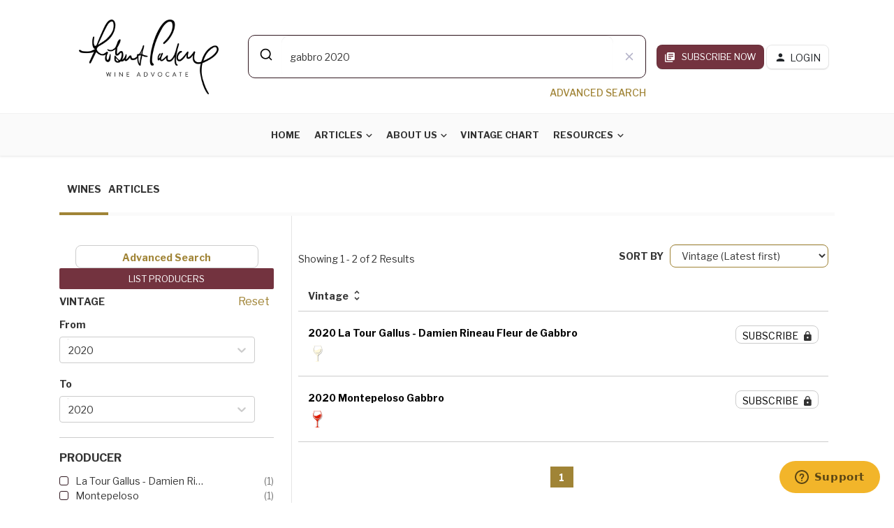

--- FILE ---
content_type: application/javascript; charset=utf-8
request_url: https://www.robertparker.com/js/scripts.js?v=0.185.1741
body_size: 6702
content:
var MINIMALDOG = MINIMALDOG || {}; 
 
(function($){ 
 
	// USE STRICT 
	'use strict' 
 
	var $window = $(window) 
	var $document = $(document) 
	var $goToTopEl = $('.js-go-top-el') 
	var $overlayBg = $('.js-overlay-bg') 
 
	MINIMALDOG.header = { 
 
		init: function(){ 
			MINIMALDOG.header.ajaxSearch() 
			MINIMALDOG.header.loginForm() 
			MINIMALDOG.header.offCanvasMenu() 
			MINIMALDOG.header.priorityNavInit() 
			MINIMALDOG.header.searchToggle() 
			MINIMALDOG.header.smartAffix.init({ 
	            fixedHeader: '.js-sticky-header', 
	            headerPlaceHolder: '.js-sticky-header-holder', 
	        }) 
		}, 
 
		/* ============================================================================ 
	     * Fix sticky navbar padding when open modal 
	     * ==========================================================================*/ 
		stickyNavbarPadding: function() { 
			var oldSSB = $.fn.modal.Constructor.prototype.setScrollbar 
			var $stickyHeader = $('.sticky-header .navigation-bar') 
 
			$.fn.modal.Constructor.prototype.setScrollbar = function ()  
			{ 
				oldSSB.apply(this) 
				if(this.bodyIsOverflowing && this.scrollbarWidth)  
				{ 
					$stickyHeader.css('padding-right', this.scrollbarWidth) 
				}        
			} 
 
			var oldRSB = $.fn.modal.Constructor.prototype.resetScrollbar 
			$.fn.modal.Constructor.prototype.resetScrollbar = function ()  
			{ 
				oldRSB.apply(this) 
				$stickyHeader.css('padding-right', '') 
			} 
		}, 
 
		/* ============================================================================ 
	     * Header dropdown search 
	     * ==========================================================================*/ 
		searchToggle: function() { 
			var $headerSearchDropdown = $('#header-search-dropdown') 
			var $searchDropdownToggle = $('.js-search-dropdown-toggle') 
			var $mobileHeader = $('#mnmd-mobile-header') 
			var $stickyHeaderNav = $('#mnmd-sticky-header').find('.navigation-bar__inner') 
			var $staticHeaderNav = $('.site-header').find('.navigation-bar__inner') 
			var $headerSearchDropdownInput = $headerSearchDropdown.find('.aa-Input') 
 
			$headerSearchDropdown.on('change', function(e) { 
				e.stopPropagation() 
			}) 
 
			$searchDropdownToggle.on('click', function(e) { 
				e.stopPropagation() 
				var $toggleBtn = $(this) 
				var position = '' 
				 
 
				if ($toggleBtn.hasClass('mobile-header-btn')) { 
					position = 'mobile' 
				} else if ($toggleBtn.parents('.sticky-header').length) { 
					position = 'sticky' 
				} else { 
					position = 'navbar' 
				} 
 
				if ($headerSearchDropdown.hasClass('is-in-' + position) || !$headerSearchDropdown.hasClass('is-active')) { 
					$headerSearchDropdown.toggleClass('is-active') 
				} 
 
				switch(position) { 
				case 'mobile': 
					if (!$headerSearchDropdown.hasClass('is-in-mobile')) { 
						$headerSearchDropdown.addClass('is-in-mobile') 
						$headerSearchDropdown.removeClass('is-in-sticky') 
						$headerSearchDropdown.removeClass('is-in-navbar') 
						$headerSearchDropdown.appendTo($mobileHeader) 
					} 
					break 
 
				case 'sticky': 
					if (!$headerSearchDropdown.hasClass('is-in-sticky')) { 
						$headerSearchDropdown.addClass('is-in-sticky') 
						$headerSearchDropdown.removeClass('is-in-mobile') 
						$headerSearchDropdown.removeClass('is-in-navbar') 
						$headerSearchDropdown.insertAfter($stickyHeaderNav) 
					} 
					break 
 
				default: 
					if (!$headerSearchDropdown.hasClass('is-in-navbar')) { 
						$headerSearchDropdown.addClass('is-in-navbar') 
						$headerSearchDropdown.removeClass('is-in-sticky') 
						$headerSearchDropdown.removeClass('is-in-mobile') 
						$headerSearchDropdown.insertAfter($staticHeaderNav) 
					} 
				} 
				 
				// if ($headerSearchDropdown.hasClass('is-active')) { 
				// 	setTimeout(function () { 
				// 	    $headerSearchDropdownInput.focus() 
				// 	}, 200) 
				// } 
				$headerSearchDropdownInput.focus() 
			}) 
 
			$document.on('click', function (e) {
				if (e.target && e.target.className.indexOf('aa-') < 0) {
					$headerSearchDropdown.removeClass('is-active')
				}
			}) 

			$window.on('stickyHeaderHidden', function(){ 
            	if ($headerSearchDropdown.hasClass('is-in-sticky')) { 
            		$headerSearchDropdown.removeClass('is-active') 
            	} 
			}) 
		}, 
 
		/* ============================================================================ 
	     * AJAX search 
	     * ==========================================================================*/ 
		ajaxSearch: function() { 
			var $results = null 
			var $ajaxSearch = $('.js-ajax-search') 
			var ajaxStatus = '' 
			var noResultText = '<span class="noresult-text">There is no result.</span>' 
			var errorText = '<span class="error-text">There was some error.</span>' 
 
			// $ajaxSearch.each(function() { 
			// 	var $this = $(this) 
			// 	var $searchForm = $this.find('.search-form__input') 
			// 	var $resultsContainer = $this.find('.search-results') 
			// 	var $resultsInner = $this.find('.search-results__inner') 
			// 	var searchTerm = '' 
			// 	var lastSearchTerm = '' 
 
			// 	$searchForm.on('input', $.debounce(800, function() { 
			// 		searchTerm = $searchForm.val() 
 
			// 		if (searchTerm.length > 0) { 
			// 			$resultsContainer.addClass('is-active') 
 
			// 			if ((searchTerm != lastSearchTerm) || (ajaxStatus === 'failed' )) { 
			// 				$resultsContainer.removeClass('is-error').addClass('is-loading') 
			// 				lastSearchTerm = searchTerm 
			// 				ajaxLoad(searchTerm, $resultsContainer, $resultsInner) 
			// 			} 
			// 		} else { 
			// 			$resultsContainer.removeClass('is-active') 
			// 		} 
			// 	})) 
			// }) 
 
			// function ajaxLoad(searchTerm, $resultsContainer, $resultsInner) { 
			// 	var	ajaxCall = $.ajax({ 
	    //                 url: 'inc/ajax-search.php', 
	    //                 type: 'post', 
	    //                 dataType: 'html', 
	    //                 data: { 
	    //                     searchTerm: searchTerm, 
	    //                 }, 
			//           	}) 
 
			// 	ajaxCall.done(function(respond) { 
			// 		$results = $(respond) 
			// 		ajaxStatus = 'success' 
			// 		if (!$results.length) { 
			//               	$results = noResultText 
			// 		} 
			// 		$resultsInner.html($results).css('opacity', 0).animate({opacity: 1}, 500)	 
			// 	}) 
 
			// 	ajaxCall.fail(function() { 
			// 		ajaxStatus = 'failed' 
			// 		$resultsContainer.addClass('is-error') 
			// 		$results = errorText 
			// 		$resultsInner.html($results).css('opacity', 0).animate({opacity: 1}, 500)	 
			// 	}) 
 
			// 	ajaxCall.always(function() { 
			// 		$resultsContainer.removeClass('is-loading') 
			// 	}) 
			// } 
		}, 
 
		/* ============================================================================ 
	     * Login Form tabs 
	     * ==========================================================================*/ 
		loginForm: function() { 
			var $loginFormTabsLinks = $('.js-login-form-tabs').find('a') 
 
			$loginFormTabsLinks.on('click', function (e) { 
				e.preventDefault() 
				$(this).tab('show') 
			}) 
		}, 
 
		/* ============================================================================ 
	     * Offcanvas Menu 
	     * ==========================================================================*/ 
		offCanvasMenu: function() { 
			var $backdrop = $('<div class="mnmd-offcanvas-backdrop"></div>') 
			var $offCanvas = $('.js-mnmd-offcanvas') 
			var $offCanvasToggle = $('.js-mnmd-offcanvas-toggle') 
			var $offCanvasClose = $('.js-mnmd-offcanvas-close') 
			var $offCanvasMenuHasChildren = $('.navigation--offcanvas').find('li.menu-item-has-children > a') 
			var menuExpander = ('<div class="submenu-toggle"><i class="mdicon mdicon-expand_more"></i></div>') 
 
			$backdrop.on('click', function(){ 
				$offCanvas.removeClass('is-active') 
				$(this).fadeOut(200, function(){ 
					$(this).detach() 
				}) 
			}) 
 
			$offCanvasToggle.on('click', function(e){ 
				e.preventDefault() 
				var targetID = $(this).attr('href') 
				var $target = $(targetID) 
				$target.toggleClass('is-active') 
				$backdrop.hide().appendTo(document.body).fadeIn(200) 
			}) 
 
			$offCanvasClose.on('click', function(e){ 
				e.preventDefault() 
				var targetID = $(this).attr('href') 
				var $target = $(targetID) 
				$target.removeClass('is-active') 
				$backdrop.fadeOut(200, function(){ 
					$(this).detach() 
				}) 
			}) 

			$offCanvasMenuHasChildren.append(function () {
				return $(menuExpander).on('touchstart', function (e) {
					e.preventDefault()
					var $subMenu = $(this).parent().siblings('.sub-menu')
					$subMenu.slideToggle(200)
				})
			})
		}, 
 
		/* ============================================================================ 
	     * Prority+ menu init 
	     * ==========================================================================*/ 
		priorityNavInit: function() { 
			var $menus = $('.js-priority-nav') 
			$menus.each(function() { 
				MINIMALDOG.priorityNav($(this)) 
			}) 
		}, 
 
		/* ============================================================================ 
	     * Smart sticky header 
	     * ==========================================================================*/ 
	    smartAffix: { 
	        //settings 
	        $headerPlaceHolder: null, //the affix menu (this element will get the mdAffixed) 
	        $fixedHeader: null, //the menu wrapper / placeholder 
	        isDestroyed: false, 
	        isDisabled: false, 
	        isFixed: false, //the current state of the menu, true if the menu is affix 
	        isShown: false, 
	        windowScrollTop: 0,  
	        lastWindowScrollTop: 0, //last scrollTop position, used to calculate the scroll direction 
	        offCheckpoint: 0, // distance from top where fixed header will be hidden 
	        onCheckpoint: 0, // distance from top where fixed header can show up 
	        breakpoint: 992, // media breakpoint in px that it will be disabled 
 
	        init : function init (options) { 
 
	            //read the settings 
	            this.$fixedHeader = $(options.fixedHeader) 
	            this.$headerPlaceHolder = $(options.headerPlaceHolder) 
 
	            // Check if selectors exist. 
	            if ( !this.$fixedHeader.length || !this.$headerPlaceHolder.length ) { 
	                this.isDestroyed = true 
	            } else if ( !this.$fixedHeader.length || !this.$headerPlaceHolder.length || ( MINIMALDOG.documentOnResize.windowWidth <= MINIMALDOG.header.smartAffix.breakpoint ) ) { // Check if device width is smaller than breakpoint. 
	                this.isDisabled = true 
	            } 
 
	        },// end init 
 
	        compute: function compute(){ 
	        	if (MINIMALDOG.header.smartAffix.isDestroyed || MINIMALDOG.header.smartAffix.isDisabled) { 
					return
				}

				// Set where from top fixed header starts showing up 
				if (!$(this.$headerPlaceHolder).length) {
					this.offCheckpoint = 400
				} else {
					this.offCheckpoint = $(this.$headerPlaceHolder).offset().top + 400;
				}

				this.onCheckpoint = this.offCheckpoint + 500

				// Set menu top offset 
				this.windowScrollTop = MINIMALDOG.documentOnScroll.windowScrollTop 
	            if (this.offCheckpoint < this.windowScrollTop) { 
	                this.isFixed = true 
	            } 
	        },
 
	        updateState: function updateState(){ 
	            //update affixed state 
	            if (this.isFixed) { 
	                this.$fixedHeader.addClass('is-fixed') 
	            } else { 
	                this.$fixedHeader.removeClass('is-fixed') 
	                $window.trigger('stickyHeaderHidden') 
	            } 
 
	            if (this.isShown) { 
	                this.$fixedHeader.addClass('is-shown') 
	            } else { 
	                this.$fixedHeader.removeClass('is-shown') 
	            } 
	        }, 
 
	        /** 
	         * called by events on scroll 
	         */ 
	        eventScroll: function eventScroll(scrollTop) { 
 
	            var scrollDirection = '' 
	            var scrollDelta = 0 
 
	            // check the direction 
	            if (scrollTop != this.lastWindowScrollTop) { //compute direction only if we have different last scroll top 
 
	                // compute the direction of the scroll 
	                if (scrollTop > this.lastWindowScrollTop) { 
	                    scrollDirection = 'down' 
	                } else { 
	                    scrollDirection = 'up' 
	                } 
 
	                //calculate the scroll delta 
	                scrollDelta = Math.abs(scrollTop - this.lastWindowScrollTop) 
	                this.lastWindowScrollTop = scrollTop 
 
	                // update affix state 
	                if (this.offCheckpoint < scrollTop) { 
	                    this.isFixed = true 
	                } else { 
	                    this.isFixed = false 
	                } 
	                 
	                // check affix state 
	                if (this.isFixed) { 
	                    // We're in affixed state, let's do some check 
	                    if ((scrollDirection === 'down') && (scrollDelta > 14)) { 
	                        if (this.isShown) { 
	                            this.isShown = false // hide menu 
	                        } 
	                    } else { 
	                        if ((!this.isShown) && (scrollDelta > 14) && (this.onCheckpoint < scrollTop)) { 
	                            this.isShown = true // show menu 
	                        } 
	                    } 
	                } else { 
	                    this.isShown = false 
	                } 
 
	                this.updateState() // update state 
	            } 
	        }, // end eventScroll function 
 
			/** 
			* called by events on resize 
			*/ 
	        eventResize: function eventResize(windowWidth) { 
	        	// Check if device width is smaller than breakpoint. 
	            if ( MINIMALDOG.documentOnResize.windowWidth < MINIMALDOG.header.smartAffix.breakpoint ) { 
	                this.isDisabled = true 
	            } else { 
	            	this.isDisabled = false 
	            	MINIMALDOG.header.smartAffix.compute() 
	            } 
	        } 
	    }, 
	} 
 
	MINIMALDOG.documentOnScroll = { 
		ticking: false, 
		windowScrollTop: 0, //used to store the scrollTop 
 
		init: function() { 
			window.addEventListener('scroll', function(e) { 
				if (!MINIMALDOG.documentOnScroll.ticking) { 
					window.requestAnimationFrame(function() { 
						MINIMALDOG.documentOnScroll.windowScrollTop = $window.scrollTop() 
 
						// Functions to call here 
						if (!MINIMALDOG.header.smartAffix.isDisabled && !MINIMALDOG.header.smartAffix.isDestroyed) { 
							MINIMALDOG.header.smartAffix.eventScroll(MINIMALDOG.documentOnScroll.windowScrollTop) 
						} 
 
						MINIMALDOG.documentOnScroll.goToTopScroll(MINIMALDOG.documentOnScroll.windowScrollTop) 
 
						MINIMALDOG.documentOnScroll.ticking = false 
					}) 
				} 
				MINIMALDOG.documentOnScroll.ticking = true 
			}) 
		}, 
 
		/* ============================================================================ 
	     * Go to top scroll event 
	     * ==========================================================================*/ 
		goToTopScroll: function(windowScrollTop){ 
			if ($goToTopEl.length) { 
				if(windowScrollTop > 800) { 
					if (!$goToTopEl.hasClass('is-active')) $goToTopEl.addClass('is-active') 
				} else { 
					$goToTopEl.removeClass('is-active') 
				} 
			} 
		}, 
	} 
 
	MINIMALDOG.documentOnResize = { 
		ticking: false, 
		windowWidth: $window.width(), 
 
		init: function() { 
			window.addEventListener('resize', function(e) { 
				if (!MINIMALDOG.documentOnResize.ticking) { 
					window.requestAnimationFrame(function() { 
						MINIMALDOG.documentOnResize.windowWidth = $window.width() 
 
						// Functions to call here 
						if (!MINIMALDOG.header.smartAffix.isDestroyed) { 
							MINIMALDOG.header.smartAffix.eventResize(MINIMALDOG.documentOnResize.windowWidth) 
						} 
 
						MINIMALDOG.clippedBackground() 
 
						MINIMALDOG.documentOnResize.ticking = false 
					}) 
				} 
				MINIMALDOG.documentOnResize.ticking = true 
			}) 
		}, 
	} 
 
	MINIMALDOG.documentOnReady = { 
 
		init: function(){ 
			MINIMALDOG.header.init() 
			MINIMALDOG.header.smartAffix.compute() 
			MINIMALDOG.documentOnScroll.init() 
			MINIMALDOG.documentOnReady.ajaxLoadPost() 
			MINIMALDOG.documentOnReady.carousel_1i() 
			MINIMALDOG.documentOnReady.carousel_1i30m() 
			MINIMALDOG.documentOnReady.carousel_2i4m() 
			MINIMALDOG.documentOnReady.carousel_3i4m() 
			MINIMALDOG.documentOnReady.carousel_3i4m_small() 
			MINIMALDOG.documentOnReady.carousel_3i20m() 
			MINIMALDOG.documentOnReady.carousel_headingAside_3i() 
			MINIMALDOG.documentOnReady.carousel_4i() 
			MINIMALDOG.documentOnReady.carousel_4i20m() 
			MINIMALDOG.documentOnReady.carousel_overlap() 
			MINIMALDOG.documentOnReady.customCarouselNav() 
			MINIMALDOG.documentOnReady.countdown() 
			MINIMALDOG.documentOnReady.goToTop() 
			MINIMALDOG.documentOnReady.newsTicker() 
			MINIMALDOG.documentOnReady.lightBox() 
			MINIMALDOG.documentOnReady.perfectScrollbarInit() 
			MINIMALDOG.documentOnReady.tooltipInit() 
		}, 
 
		/* ============================================================================ 
	     * AJAX load more posts 
	     * ==========================================================================*/ 
		ajaxLoadPost: function() { 
			var $loadedPosts = null 
			var $ajaxLoadPost = $('.js-ajax-load-post') 
 
			function ajaxLoad(parameters, $postContainer) { 
				var	ajaxStatus = '', 
					ajaxCall = $.ajax({ 
	                    url: 'inc/ajax-load-post.php', 
	                    type: 'post', 
	                    dataType: 'html', 
	                    data: { 
	                        // action: 'ajax_load_post', 
	                        offset: parameters.offset, 
	                        postsToLoad: parameters.postsToLoad, 
	                        // other parameters 
	                    }, 
                	}) 
 
				ajaxCall.done(function(respond) { 
					$loadedPosts = $(respond) 
					ajaxStatus = 'success' 
					if ($loadedPosts) { 
						$loadedPosts.appendTo($postContainer).css('opacity', 0).animate({opacity: 1}, 500)	 
					} 
					$('html, body').animate({ scrollTop: $window.scrollTop() + 1 }, 0).animate({ scrollTop: $window.scrollTop() - 1 }, 0) // for recalculating of sticky sidebar 
					// do stuff like changing parameters 
				}) 
 
				ajaxCall.fail(function() { 
					ajaxStatus = 'failed' 
				}) 
 
				ajaxCall.always(function() { 
					// do other stuff 
				}) 
			} 
 
			$ajaxLoadPost.each(function() { 
				var $this = $(this) 
				var $postContainer = $this.find('.posts-listing') 
				var $triggerBtn = $this.find('.js-ajax-load-post-trigger') 
				var parameters = { 
					offset: $this.data('offset'), 
					postsToLoad: $this.data('posts-to-load'), 
					layout: $this.data('layout'), 
				} 
				 
				$triggerBtn.on('click', function() { 
					ajaxLoad(parameters, $postContainer) 
				}) 
			}) 
		}, 
 
		/* ============================================================================ 
	     * Carousel funtions 
	     * ==========================================================================*/ 
		carousel_1i: function() { 
			var $carousels = $('.js-mnmd-carousel-1i') 
			$carousels.each( function() { 
				$(this).owlCarousel({ 
					items: 1, 
					margin: 0, 
					nav: true, 
					dots: true, 
					autoHeight: true, 
					navText: ['<i class="mdicon mdicon-navigate_before"></i>', '<i class="mdicon mdicon-navigate_next"></i>'], 
					smartSpeed: 500, 
				}) 
			}) 
		}, 
 
		carousel_1i30m: function() { 
			var $carousels = $('.js-carousel-1i30m') 
			$carousels.each( function() { 
				$(this).owlCarousel({ 
					items: 1, 
					margin: 30, 
					loop: true, 
					nav: true, 
					dots: true, 
					autoHeight: true, 
					navText: ['<i class="mdicon mdicon-navigate_before"></i>', '<i class="mdicon mdicon-navigate_next"></i>'], 
					smartSpeed: 500, 
				}) 
			}) 
		}, 
 
		carousel_overlap: function() { 
			var $carousels = $('.js-mnmd-carousel-overlap') 
			$carousels.each( function() { 
				var $carousel = $(this) 
				$carousel.flickity({ 
					wrapAround: true, 
				}) 
 
				$carousel.on( 'staticClick.flickity', function( event, pointer, cellElement, cellIndex ) { 
					if ( (typeof cellIndex === 'number') && ($carousel.data('flickity').selectedIndex != cellIndex) ) { 
						$carousel.flickity( 'selectCell', cellIndex ) 
					} 
				}) 
			}) 
		}, 
 
		carousel_2i4m: function() { 
			var $carousels = $('.js-carousel-2i4m') 
			$carousels.each( function() { 
				$(this).owlCarousel({ 
					items: 2, 
					margin: 4, 
					loop: false, 
					nav: true, 
					dots: true, 
					navText: ['<i class="mdicon mdicon-navigate_before"></i>', '<i class="mdicon mdicon-navigate_next"></i>'], 
					responsive: { 
						0 : { 
					        items: 1, 
					    }, 
 
					    768 : { 
					        items: 2, 
					    }, 
					}, 
				}) 
			}) 
		}, 
 
		carousel_3i: function() { 
			var $carousels = $('.js-carousel-3i') 
			$carousels.each( function() { 
				$(this).owlCarousel({ 
					loop: true, 
					nav: true, 
					dots: false, 
					navText: ['<i class="mdicon mdicon-navigate_before"></i>', '<i class="mdicon mdicon-navigate_next"></i>'], 
					responsive: { 
						0 : { 
					        items: 1, 
					    }, 
 
					    768 : { 
					        items: 2, 
					    }, 
 
					    992 : { 
					        items: 3, 
					    }, 
					}, 
				}) 
			}) 
		}, 
 
		carousel_3i4m: function() { 
			var $carousels = $('.js-carousel-3i4m') 
			$carousels.each( function() { 
				$(this).owlCarousel({ 
					margin: 4, 
					loop: false, 
					nav: true, 
					dots: true, 
					navText: ['<i class="mdicon mdicon-navigate_before"></i>', '<i class="mdicon mdicon-navigate_next"></i>'], 
					responsive: { 
						0 : { 
					        items: 1, 
					    }, 
 
					    768 : { 
					        items: 2, 
					    }, 
 
					    992 : { 
					        items: 3, 
					    }, 
					}, 
				}) 
			}) 
		}, 
 
		carousel_3i4m_small: function() { 
			var $carousels = $('.js-carousel-3i4m-small') 
			$carousels.each( function() { 
				$(this).owlCarousel({ 
					margin: 4, 
					loop: false, 
					nav: true, 
					dots: true, 
					navText: ['<i class="mdicon mdicon-navigate_before"></i>', '<i class="mdicon mdicon-navigate_next"></i>'], 
					autoHeight: true, 
					responsive: { 
						0 : { 
					        items: 1, 
					    }, 
 
					    768 : { 
					        items: 2, 
					    }, 
 
					    1200 : { 
					        items: 3, 
					    }, 
					}, 
				}) 
			}) 
		}, 
 
		carousel_3i20m: function() { 
			var $carousels = $('.js-carousel-3i20m') 
			$carousels.each( function() { 
				$(this).owlCarousel({ 
					margin: 20, 
					loop: true, 
					nav: true, 
					dots: true, 
					navText: ['<i class="mdicon mdicon-navigate_before"></i>', '<i class="mdicon mdicon-navigate_next"></i>'], 
					responsive: { 
						0 : { 
					        items: 1, 
					    }, 
 
					    768 : { 
					        items: 2, 
					    }, 
 
					    992 : { 
					        items: 3, 
					    }, 
					}, 
				}) 
			}) 
		}, 
 
		carousel_headingAside_3i: function() { 
			var $carousels = $('.js-mnmd-carousel-heading-aside-3i') 
			$carousels.each( function() { 
				$(this).owlCarousel({ 
					margin: 20, 
					nav: false, 
					dots: false, 
					loop: true, 
					navText: ['<i class="mdicon mdicon-navigate_before"></i>', '<i class="mdicon mdicon-navigate_next"></i>'], 
					responsive: { 
						0 : { 
					        items: 1, 
					        margin: 10, 
					        stagePadding: 40, 
					        loop: false, 
					    }, 
 
					    768 : { 
					        items: 2, 
					    }, 
 
					    992 : { 
					        items: 3, 
					    }, 
					}, 
				}) 
			}) 
		}, 
 
		customCarouselNav: function() { 
			if ( $.isFunction($.fn.owlCarousel) ) { 
				var $carouselNexts = $('.js-carousel-next') 
				$carouselNexts.each( function() { 
					var carouselNext = $(this) 
					var carouselID = carouselNext.parent('.mnmd-carousel-nav-custom-holder').attr('data-carouselID') 
					var $carousel = $('#' + carouselID) 
 
					carouselNext.on('click', function() { 
					    $carousel.trigger('next.owl.carousel') 
					}) 
				}) 
 
				var $carouselPrevs = $('.js-carousel-prev') 
				$carouselPrevs.each( function() { 
					var carouselPrev = $(this) 
					var carouselID = carouselPrev.parent('.mnmd-carousel-nav-custom-holder').attr('data-carouselID') 
					var $carousel = $('#' + carouselID) 
 
					carouselPrev.on('click', function() { 
					    $carousel.trigger('prev.owl.carousel') 
					}) 
				}) 
			} 
		}, 
 
		carousel_4i: function() { 
			var $carousels = $('.js-carousel-4i') 
 
			$carousels.each( function() { 
				$(this).owlCarousel({ 
					loop: true, 
					nav: true, 
					dots: false, 
					navText: ['<i class="mdicon mdicon-navigate_before"></i>', '<i class="mdicon mdicon-navigate_next"></i>'], 
					responsive: { 
						0 : { 
					        items: 1, 
					    }, 
 
					    768 : { 
					        items: 2, 
					    }, 
 
					    992 : { 
					        items: 4, 
					    }, 
					}, 
				}) 
			}) 
		}, 
 
		carousel_4i20m: function() { 
			var $carousels = $('.js-carousel-4i20m') 
 
			$carousels.each( function() { 
				$(this).owlCarousel({ 
					items: 4, 
					margin: 20, 
					loop: false, 
					nav: true, 
					dots: true, 
					navText: ['<i class="mdicon mdicon-navigate_before"></i>', '<i class="mdicon mdicon-navigate_next"></i>'], 
					responsive: { 
						0 : { 
					        items: 1, 
					    }, 
 
					    768 : { 
					        items: 2, 
					    }, 
 
					    992 : { 
					        items: 3, 
					    }, 
 
					    1199 : { 
					        items: 4, 
					    }, 
					}, 
				}) 
			}) 
		}, 
 
		/* ============================================================================ 
	     * Countdown timer 
	     * ==========================================================================*/ 
		countdown: function() { 
			if ( $.isFunction($.fn.countdown) ) { 
				var $countdown = $('.js-countdown') 
 
				$countdown.each(function() { 
					var $this = $(this) 
					var finalDate = $this.data('countdown') 
 
					$this.countdown(finalDate, function(event) { 
						$(this).html(event.strftime('' 
						+ '<div class="countdown__section"><span class="countdown__digit">%-D</span><span class="countdown__text meta-font">day%!D</span></div>' 
						+ '<div class="countdown__section"><span class="countdown__digit">%H</span><span class="countdown__text meta-font">hr</span></div>' 
						+ '<div class="countdown__section"><span class="countdown__digit">%M</span><span class="countdown__text meta-font">min</span></div>' 
						+ '<div class="countdown__section"><span class="countdown__digit">%S</span><span class="countdown__text meta-font">sec</span></div>')) 
					}) 
				}) 
			} 
		}, 
 
		/* ============================================================================ 
	     * Scroll top 
	     * ==========================================================================*/ 
		goToTop: function() { 
			if ($goToTopEl.length) { 
				$goToTopEl.on('click', function() { 
					$('html,body').stop(true).animate({scrollTop:0},400) 
					return false 
				}) 
			} 
		}, 
 
		/* ============================================================================ 
	     * News ticker 
	     * ==========================================================================*/ 
		newsTicker: function() { 
			var $tickers = $('.js-mnmd-news-ticker') 
			$tickers.each( function() { 
				var $ticker = $(this) 
				var $next = $ticker.siblings('.mnmd-news-ticker__control').find('.mnmd-news-ticker__next') 
				var $prev = $ticker.siblings('.mnmd-news-ticker__control').find('.mnmd-news-ticker__prev') 
 
				$ticker.addClass('initialized').vTicker('init', { 
					speed: 300, 
					pause: 3000, 
				    showItems: 1, 
				}) 
 
				$next.on('click', function() { 
					$ticker.vTicker('next', {animate:true}) 
				}) 
 
				$prev.on('click', function() { 
					$ticker.vTicker('prev', {animate:true}) 
				}) 
			}) 
		}, 
 
		/* ============================================================================ 
	     * Lightbox 
	     * ==========================================================================*/ 
	  	lightBox: function() { 
	  		if ( $.isFunction($.fn.magnificPopup) ) { 
	  			var $imageLightbox = $('.js-mnmd-lightbox-image') 
	  			var $galleryLightbox = $('.js-mnmd-lightbox-gallery') 
 
	  			$imageLightbox.magnificPopup({ 
					type: 'image', 
					mainClass: 'mfp-zoom-in', 
					removalDelay: 80, 
				}) 
 
	  			$galleryLightbox.each(function() { 
	  				$(this).magnificPopup({ 
						delegate: '.gallery-icon > a', 
						type: 'image', 
						gallery:{ 
							enabled: true, 
						}, 
						mainClass: 'mfp-zoom-in', 
						removalDelay: 80, 
					}) 
	  			}) 
	  		} 
	  	}, 
 
		/* ============================================================================ 
	     * Custom scrollbar 
	     * ==========================================================================*/ 
		perfectScrollbarInit: function() { 
			if ( $.isFunction($.fn.perfectScrollbar) ) { 
				var $area = $('.js-perfect-scrollbar') 
 
				$area.perfectScrollbar({ 
					wheelPropagation: true, 
				}) 
			} 
		}, 
 
		/* ============================================================================ 
	     * Sticky sidebar 
	     * ==========================================================================*/ 
		stickySidebar: function() { 
			setTimeout(function() { 
				var $stickySidebar = $('.js-sticky-sidebar') 
				var $stickyHeader = $('.js-sticky-header') 
 
				var marginTop = ($stickyHeader.length) ? ($stickyHeader.outerHeight() + 20) : 0 // check if there's sticky header 
				if ( $.isFunction($.fn.theiaStickySidebar) ) { 
					$stickySidebar.theiaStickySidebar({ 
						additionalMarginTop: marginTop, 
						additionalMarginBottom: 20, 
					}) 
				} 
			}, 250) // wait a bit for precise height; 
		}, 
 
		/* ============================================================================ 
	     * Bootstrap tooltip 
	     * ==========================================================================*/ 
		tooltipInit: function() { 
			var $element = $('[data-toggle="tooltip"]') 
 
			$element.tooltip() 
		}, 
	} 
 
	MINIMALDOG.documentOnLoad = { 
 
		init: function() { 
			MINIMALDOG.clippedBackground() 
			MINIMALDOG.header.smartAffix.compute() //recompute when all the page + logos are loaded 
			MINIMALDOG.header.smartAffix.updateState() // update state 
			MINIMALDOG.header.stickyNavbarPadding() // fix bootstrap modal backdrop causes sticky navbar to shift 
			MINIMALDOG.documentOnReady.stickySidebar() 
		} 
 
	} 
 
	/* ============================================================================ 
     * Blur background mask 
     * ==========================================================================*/ 
	MINIMALDOG.clippedBackground = function() { 
		if ($overlayBg.length) { 
			$overlayBg.each(function() { 
				var $mainArea = $(this).find('.js-overlay-bg-main-area') 
				if (!$mainArea.length) { 
					$mainArea = $(this) 
				} 
 
				var $subArea = $(this).find('.js-overlay-bg-sub-area') 
				var $subBg = $(this).find('.js-overlay-bg-sub') 
 
				var leftOffset = $mainArea.offset().left - $subArea.offset().left 
				var topOffset = $mainArea.offset().top - $subArea.offset().top 
				 
				$subBg.css('display', 'block') 
				$subBg.css('position', 'absolute') 
				$subBg.css('width', $mainArea.outerWidth() + 'px') 
				$subBg.css('height', $mainArea.outerHeight() + 'px') 
				$subBg.css('left', leftOffset + 'px') 
				$subBg.css('top', topOffset + 'px') 
			}) 
		} 
	} 
 
	/* ============================================================================ 
     * Priority+ menu 
     * ==========================================================================*/ 
	MINIMALDOG.priorityNav = function($menu) { 
    	var $btn = $menu.find('button') 
    	var $menuWrap = $menu.find('.navigation') 
    	var $menuItem = $menuWrap.children('li') 
		var hasMore = false 
 
		if(!$menuWrap.length) { 
			return 
		} 
 
		function calcWidth() { 
			if ($menuWrap[0].getBoundingClientRect().width === 0) 
				return 
 
			var navWidth = 0 
 
			$menuItem = $menuWrap.children('li') 
			$menuItem.each(function() { 
				navWidth += $(this)[0].getBoundingClientRect().width 
			}) 
 
			if (hasMore) { 
				var $more = $menu.find('.priority-nav__more') 
				var moreWidth = $more[0].getBoundingClientRect().width 
				var availableSpace = $menu[0].getBoundingClientRect().width 
 
				//Remove the padding width (assumming padding are px values) 
				availableSpace -= (parseInt($menu.css('padding-left'), 10) + parseInt($menu.css('padding-right'), 10)) 
				//Remove the border width 
				availableSpace -= ($menu.outerWidth(false) - $menu.innerWidth()) 
 
				if (navWidth > availableSpace) { 
					var $menuItems = $menuWrap.children('li:not(.priority-nav__more)') 
					var itemsToHideCount = 1 
 
					$($menuItems.get().reverse()).each(function(index){ 
						navWidth -= $(this)[0].getBoundingClientRect().width 
						if (navWidth > availableSpace) { 
							itemsToHideCount++ 
						} else { 
							return false 
						} 
					}) 
 
					var $itemsToHide = $menuWrap.children('li:not(.priority-nav__more)').slice(-itemsToHideCount) 
 
					$itemsToHide.each(function(index){ 
						$(this).attr('data-width', $(this)[0].getBoundingClientRect().width) 
					}) 
 
					$itemsToHide.prependTo($more.children('ul')) 
				} else { 
					var $moreItems = $more.children('ul').children('li') 
					var itemsToShowCount = 0 
 
					if ($moreItems.length === 1) { // if there's only 1 item in "More" dropdown 
						if (availableSpace >= (navWidth - moreWidth + $moreItems.first().data('width'))) { 
							itemsToShowCount = 1 
						} 
					} else { 
						$moreItems.each(function(index){ 
							navWidth += $(this).data('width') 
							if (navWidth <= availableSpace) { 
								itemsToShowCount++ 
							} else { 
								return false 
							} 
						}) 
					} 
 
					if (itemsToShowCount > 0) { 
						var $itemsToShow = $moreItems.slice(0, itemsToShowCount) 
 
						$itemsToShow.insertBefore($menuWrap.children('.priority-nav__more')) 
						$moreItems = $more.children('ul').children('li') 
 
						if ($moreItems.length <= 0) { 
							$more.remove() 
							hasMore = false 
						} 
					} 
				} 
			} else { 
				var $more = $('<li class="priority-nav__more"><a href="#"><span>More</span><i class="mdicon mdicon-more_vert"></i></a><ul class="sub-menu"></ul></li>') 
				var availableSpace = $menu[0].getBoundingClientRect().width 
 
				//Remove the padding width (assumming padding are px values) 
				availableSpace -= (parseInt($menu.css('padding-left'), 10) + parseInt($menu.css('padding-right'), 10)) 
				//Remove the border width 
				availableSpace -= ($menu.outerWidth(false) - $menu.innerWidth()) 
 
				if (navWidth > availableSpace) { 
					var $menuItems = $menuWrap.children('li') 
					var itemsToHideCount = 1 
 
					$($menuItems.get().reverse()).each(function(index){ 
						navWidth -= $(this)[0].getBoundingClientRect().width 
						if (navWidth > availableSpace) { 
							itemsToHideCount++ 
						} else { 
							return false 
						} 
					}) 
 
					var $itemsToHide = $menuWrap.children('li:not(.priority-nav__more)').slice(-itemsToHideCount) 
 
					$itemsToHide.each(function(index){ 
						$(this).attr('data-width', $(this)[0].getBoundingClientRect().width) 
					}) 
 
					$itemsToHide.prependTo($more.children('ul')) 
					$more.appendTo($menuWrap) 
					hasMore = true 
				} 
			} 
		} 
 
		$window.on('load webfontLoaded', calcWidth ) 
		$window.on('resize', $.throttle( 50, calcWidth )) 
	} 
 
	$document.ready( MINIMALDOG.documentOnReady.init ) 
	$window.on('load', MINIMALDOG.documentOnLoad.init ) 
	$window.on( 'resize', MINIMALDOG.documentOnResize.init ) 
 
})(jQuery)